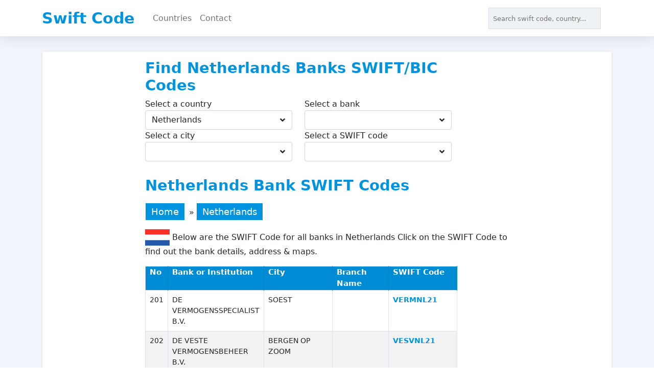

--- FILE ---
content_type: text/html; charset=utf-8
request_url: https://swift-code.com/netherlands/page/5
body_size: 6428
content:
<!DOCTYPE html>
<html lang="en">
<head>
    <meta charset="utf-8" />
    <meta name="viewport" content="width=device-width, initial-scale=1.0" />
    <title>SWIFT/BIC Codes for Banks in Netherlands - Page 5</title>
    <link rel="stylesheet" href="https://getbootstrap.com/docs/5.0/dist/css/bootstrap.min.css" />
    <link rel="stylesheet" href="/assets/jquery-ui-1.13.2.custom/jquery-ui.css">
    <link rel="stylesheet" href="/assets/css/custom.css?cache=76" />

    
    <script async src="https://pagead2.googlesyndication.com/pagead/js/adsbygoogle.js?client=ca-pub-7170638222365267"
            crossorigin="anonymous"></script>
</head>
<body>
    <header>
      
        <nav class="navbar navbar-expand-lg fixed-top navbar-light bg-white" aria-label="Main navigation">
            
            <div class="container">
                <a class="navbar-brand" href="/" title="Seçim Haritası">Swift Code</a>
                <div class="mobile-header-search-box-container display-none">
                    <input type="text" id="txt-tooltip-search-mobile" class="mobile-search" data-type="" placeholder="Search swift code, country..." />
                    <div class="mobile-header-searh-close-btn">
                        <a><i class="fa fa-times"></i></a>
                    </div>
                </div>
                
                
                <div class="mobile-header-searh-container">
                    <a><i class="fa fa-search"></i></a>
                    </div>
                    <div class="mobile-login-container"><a href="/giris"><i class="fa fa-user-o"></i></a></div>
                
                <div class="container-fluid d-sm-none d-lg-block">
                    <div class="collapse navbar-collapse" id="navbarSupportedContent">
                        <ul class="navbar-nav me-auto mb-2 mb-lg-0">
                            <li class="nav-item">
                                <a class="nav-link" href="/browse-by-countries" title="Swift Codes By Countires">Countries</a>
                            </li>
                            <li class="nav-item">
                                <a class="nav-link" href="/contact" title="Contact">Contact</a>
                            </li>
                        </ul>
                        <div class="d-flex">
                            <input type="text" id="txt-tooltip-search" class="desktop-search" data-type="" placeholder="Search swift code, country..." />
                             <div class="display-none">
                                <div id="autocomple-search-template">
                                 
                                    <div class="tippy-content">
                                        <i class="fa fa-times close-popup"></i>
                                        <div class="search-box-container">
                                            <i class="fa fa-search icon-search"></i>
                                            <input type="text" id="txt-tooltip-search" data-type="" placeholder="Search swift code, country..." />
                                        </div>
                                        <div class="autocomple-search-template-search-result display-none">
                                        </div>
                                        <div class="autocomple-search-template-empty">
                                            <a href="#" class="brands autocomplete-item-sub-title">
                                                Güncel Online Seçim Anketleri
                                            </a>
                                            <div>
                                                <a class="autocomplete-item" href="/2023-cumhurbaskanligi-secim-anketi" title="2023 Cumhurbaşkanlığı Seçim Anketi">2023 Cumhurbaşkanlığı Seçim Anketi</a>
                                                <a class="autocomplete-item" href="/genel-secim-anketi" title="2023 Genel Seçim Anketi">2023 Genel Seçim Anketi</a>
                                            </div>


                                        </div>
                                    </div>
                                </div>
                             </div>
                             
                        </div>
                        <div class="d-flex dropdown">
                                <div class="navbar navbar-user">
                                    <div class="nav-item">
                                    </div>
                                </div>


                        </div>
                    </div>
                </div>
            


                <div class="offcanvas offcanvas-start" tabindex="-1" id="offcanvasExample" aria-labelledby="offcanvasExampleLabel">
                    <div class="offcanvas-header">
                        <h5 class="offcanvas-title" id="offcanvasExampleLabel">Menü</h5>
                        <button type="button" class="btn-close text-reset" data-bs-dismiss="offcanvas" aria-label="Close"></button>
                    </div>
                    <div class="offcanvas-body">
                        <div class="navbar-collapse offcanvas-collapse1" id="navbarsExampleDefault">
                            <ul class="navbar-nav me-auto mb-2 mb-lg-0">
                                <li class="nav-item"><a class="nav-link" href="/2023-cumhurbaskanligi-secim-anketi" title="2023 Cumhurbaşkanlığı Seçim Anketi">2023 Cumhurbaşkanlığı Seçim Anketi</a></li>
                                <li class="nav-item"><a class="nav-link" href="/genel-secim-anketi" title="2023 Genel Seçim Anketi">2023 Genel Seçim Anketi</a></li>
                                <li class="nav-item">
                                    <a class="nav-link" href="/secim-haberleri" title="Seçim Haberleri">Seçim Haberleri</a>
                                </li>
                                <li class="nav-item">
                                    <a class="nav-link" href="/secim-simulasyonu" title="Seçim Simülasyonu">Seçim Simülasyonu</a>
                                </li>
                                <li class="nav-item">
                                    <a class="nav-link" href="/aday-tanitimi" title="Aday Tanıtımı">Aday Tanıtımı</a>
                                </li>
                                <li class="nav-item">
                                    <a class="nav-link" href="/iletisim" title="İletişim">İletişim</a>
                                </li>
                            </ul>
                        </div>
                    </div>
                </div>
                <a class="a-offcanvasExample" data-bs-toggle="offcanvas" href="#offcanvasExample" role="button" aria-controls="offcanvasExample">
                    <span class="navbar-toggler-icon"></span>
                </a>
              


            </div>
        </nav>
    </header>
    <section class="bg-light pt-1">
        <div class="container">
            <main role="main" class="pb-3 mt-5 pt-2">
                
<div class="row home-top-container">
    <div class="col-md-2">
        <div class="row">
            <div class="mt-1">
                <script async src="https://pagead2.googlesyndication.com/pagead/js/adsbygoogle.js?client=ca-pub-7170638222365267"
                        crossorigin="anonymous"></script>
                <!-- esnek-reklam-kare -->
                <ins class="adsbygoogle"
                     style="display:block"
                     data-ad-client="ca-pub-7170638222365267"
                     data-ad-slot="9077194805"
                     data-ad-format="auto"
                     data-full-width-responsive="true"></ins>
                <script>
                    (adsbygoogle = window.adsbygoogle || []).push({});
                </script>
            </div>
        </div>
    </div>
    <div class="col-md-8">
       
        <div class="swift-code-finder ml-0">
            <h2 class="text-left">Find Netherlands Banks SWIFT/BIC Codes</h2>
            <div class="row">
                <div class="col-md-6">
                    <label>Select a country</label>
                    <div class="div-search-select-container">
                        <input type="text" class="form-control" data-type="country" data-selected-value="swift_nls" placeholder="" value="Netherlands" />
                    </div>
                </div>
                <div class="col-md-6">
                    <label>Select a bank</label>
                    <div class="div-search-select-container">
                        <input type="text" class="form-control" data-type="bank" data-selected-value="" placeholder="" />
                    </div>
                </div>
            </div>
            <div class="row">
                <div class="col-md-6">
                    <label>Select a city</label>
                    <div class="div-search-select-container">
                        <input type="text" class="form-control" data-type="city" data-selected-value="" placeholder="" />
                    </div>
                </div>
                <div class="col-md-6">
                    <label>
                        Select a SWIFT code
                    </label>
                    <div class="div-search-select-container">
                        <input type="text" class="form-control" data-type="swift-code" data-selected-value="" placeholder="" />
                    </div>
                </div>
            </div>
        </div>

        <h2>Netherlands Bank SWIFT Codes</h2>
        <div class="navigation text-left"><span><a href="/">Home</a></span> » <span><a href="/netherlands/">Netherlands</a></span></div>
        
        <p><img src="/flags/nl.png" width="48" height="32" alt="China"> Below are the SWIFT Code for all banks in Netherlands Click on the SWIFT Code to find out the bank details, address &amp; maps.</p>
        <div class="row">
            <div class="col-md-9">
                    <table id="swift" class="table table-hover table-bordered table-striped">
                        <tbody>
                            <tr>
                                <th class="hidden-on-mobile">No</th>
                                <th>Bank or Institution</th>
                                <th>City</th>
                                <th class="hidden-on-mobile">Branch Name</th>
                                <th>SWIFT Code</th>
                            </tr>
                                <tr>
                                    <td class="hidden-on-mobile">201</td>
                                    <td>DE VERMOGENSSPECIALIST B.V.</td>
                                    <td>SOEST</td>
                                    <td class="hidden-on-mobile"></td>
                                    <td>
                                        <a href="/netherlands/vermnl21" title="VERMNL21">VERMNL21</a>
                                    </td>
                                </tr>
                                <tr>
                                    <td class="hidden-on-mobile">202</td>
                                    <td>DE VESTE VERMOGENSBEHEER B.V.</td>
                                    <td>BERGEN OP ZOOM</td>
                                    <td class="hidden-on-mobile"></td>
                                    <td>
                                        <a href="/netherlands/vesvnl21" title="VESVNL21">VESVNL21</a>
                                    </td>
                                </tr>
                                <tr>
                                    <td class="hidden-on-mobile">203</td>
                                    <td>DE VRIES EN CO B.V.</td>
                                    <td>BAARN</td>
                                    <td class="hidden-on-mobile"></td>
                                    <td>
                                        <a href="/netherlands/vrienl21" title="VRIENL21">VRIENL21</a>
                                    </td>
                                </tr>
                                <tr>
                                    <td class="hidden-on-mobile">204</td>
                                    <td>DE VRIES EN WESTERMANN B.V.</td>
                                    <td>HOOFDDORP</td>
                                    <td class="hidden-on-mobile"></td>
                                    <td>
                                        <a href="/netherlands/vrwenl21" title="VRWENL21">VRWENL21</a>
                                    </td>
                                </tr>
                                <tr>
                                    <td class="hidden-on-mobile">205</td>
                                    <td>DE WAERDT VERMOGENSBEHEER B.V.</td>
                                    <td>HAARLEM</td>
                                    <td class="hidden-on-mobile"></td>
                                    <td>
                                        <a href="/netherlands/wavenl21" title="WAVENL21">WAVENL21</a>
                                    </td>
                                </tr>
                                <tr>
                                    <td class="hidden-on-mobile">206</td>
                                    <td>DEEP BLUE CAPITAL B.V.</td>
                                    <td>AMSTERDAM</td>
                                    <td class="hidden-on-mobile"></td>
                                    <td>
                                        <a href="/netherlands/debcnl21" title="DEBCNL21">DEBCNL21</a>
                                    </td>
                                </tr>
                                <tr>
                                    <td class="hidden-on-mobile">207</td>
                                    <td>DEGROOF VERMOGENSBEHEER N.V.</td>
                                    <td>WEESP</td>
                                    <td class="hidden-on-mobile"></td>
                                    <td>
                                        <a href="/netherlands/dvernl21" title="DVERNL21">DVERNL21</a>
                                    </td>
                                </tr>
                                <tr>
                                    <td class="hidden-on-mobile">208</td>
                                    <td>DELTA LLOYD ASSET MANAGEMENT</td>
                                    <td>AMSTERDAM</td>
                                    <td class="hidden-on-mobile"></td>
                                    <td>
                                        <a href="/netherlands/dlimnl2a" title="DLIMNL2A">DLIMNL2A</a>
                                    </td>
                                </tr>
                                <tr>
                                    <td class="hidden-on-mobile">209</td>
                                    <td>DELTA LLOYD ASSET MANAGEMENT N.V.</td>
                                    <td>AMSTERDAM</td>
                                    <td class="hidden-on-mobile"></td>
                                    <td>
                                        <a href="/netherlands/dlannl21" title="DLANNL21">DLANNL21</a>
                                    </td>
                                </tr>
                                <tr>
                                    <td class="hidden-on-mobile">210</td>
                                    <td>DELTA LLOYD BANK N.V.</td>
                                    <td>AMSTERDAM</td>
                                    <td class="hidden-on-mobile"></td>
                                    <td>
                                        <a href="/netherlands/dlbknl2a" title="DLBKNL2A">DLBKNL2A</a>
                                    </td>
                                </tr>
                                <tr>
                                    <td class="hidden-on-mobile">211</td>
                                    <td>DELTA LLOYD RENTEFONDS</td>
                                    <td>AMSTERDAM</td>
                                    <td class="hidden-on-mobile"></td>
                                    <td>
                                        <a href="/netherlands/dlrtnl21" title="DLRTNL21">DLRTNL21</a>
                                    </td>
                                </tr>
                                <tr>
                                    <td class="hidden-on-mobile">212</td>
                                    <td>DEMIR HALK BANK (NEDERLAND) N.V.</td>
                                    <td>ROTTERDAM</td>
                                    <td class="hidden-on-mobile"></td>
                                    <td>
                                        <a href="/netherlands/dhbnnl2r" title="DHBNNL2R">DHBNNL2R</a>
                                    </td>
                                </tr>
                                <tr>
                                    <td class="hidden-on-mobile">213</td>
                                    <td>DENO VERMOGENSBEHEER B.V.</td>
                                    <td>MAASTRICHT</td>
                                    <td class="hidden-on-mobile"></td>
                                    <td>
                                        <a href="/netherlands/devrnl21" title="DEVRNL21">DEVRNL21</a>
                                    </td>
                                </tr>
                                <tr>
                                    <td class="hidden-on-mobile">214</td>
                                    <td>DEUTSCHE BANK A.G. AMSTERDAM</td>
                                    <td>AMSTERDAM</td>
                                    <td class="hidden-on-mobile">(ESESCODE)</td>
                                    <td>
                                        <a href="/netherlands/deutnl2asss" title="DEUTNL2ASSS">DEUTNL2ASSS</a>
                                    </td>
                                </tr>
                                <tr>
                                    <td class="hidden-on-mobile">215</td>
                                    <td>DEUTSCHE BANK A.G. AMSTERDAM</td>
                                    <td>AMSTERDAM</td>
                                    <td class="hidden-on-mobile">(SECURITIES)</td>
                                    <td>
                                        <a href="/netherlands/deutnl2asec" title="DEUTNL2ASEC">DEUTNL2ASEC</a>
                                    </td>
                                </tr>
                                <tr>
                                    <td class="hidden-on-mobile">216</td>
                                    <td>DEUTSCHE BANK A.G. AMSTERDAM</td>
                                    <td>AMSTERDAM</td>
                                    <td class="hidden-on-mobile"></td>
                                    <td>
                                        <a href="/netherlands/deutnl2a" title="DEUTNL2A">DEUTNL2A</a>
                                    </td>
                                </tr>
                                <tr>
                                    <td class="hidden-on-mobile">217</td>
                                    <td>DEUTSCHE BANK NEDERLAND N.V.</td>
                                    <td>AMSTERDAM</td>
                                    <td class="hidden-on-mobile"></td>
                                    <td>
                                        <a href="/netherlands/deutnl2n" title="DEUTNL2N">DEUTNL2N</a>
                                    </td>
                                </tr>
                                <tr>
                                    <td class="hidden-on-mobile">218</td>
                                    <td>DEXIA BANK NEDERLAND NV</td>
                                    <td>AMSTERDAM</td>
                                    <td class="hidden-on-mobile"></td>
                                    <td>
                                        <a href="/netherlands/dexnnl21" title="DEXNNL21">DEXNNL21</a>
                                    </td>
                                </tr>
                                <tr>
                                    <td class="hidden-on-mobile">219</td>
                                    <td>DIJKSTRA BEAUMONT WEALTH MANAGEMENT B.V.</td>
                                    <td>UTRECHT</td>
                                    <td class="hidden-on-mobile"></td>
                                    <td>
                                        <a href="/netherlands/dbwmnl21" title="DBWMNL21">DBWMNL21</a>
                                    </td>
                                </tr>
                                <tr>
                                    <td class="hidden-on-mobile">220</td>
                                    <td>DIMA VERMOGENSBEHEER B.V.</td>
                                    <td>BERKEL-ENSCHOT</td>
                                    <td class="hidden-on-mobile"></td>
                                    <td>
                                        <a href="/netherlands/dimvnl21" title="DIMVNL21">DIMVNL21</a>
                                    </td>
                                </tr>
                                <tr>
                                    <td class="hidden-on-mobile">221</td>
                                    <td>DIREKTBANK N.V.</td>
                                    <td>AMSTELVEEN</td>
                                    <td class="hidden-on-mobile"></td>
                                    <td>
                                        <a href="/netherlands/dirknl21" title="DIRKNL21">DIRKNL21</a>
                                    </td>
                                </tr>
                                <tr>
                                    <td class="hidden-on-mobile">222</td>
                                    <td>DOCTORS PENSION FUNDS SERVICES BV</td>
                                    <td>UTRECHT</td>
                                    <td class="hidden-on-mobile"></td>
                                    <td>
                                        <a href="/netherlands/dpfsnl2u" title="DPFSNL2U">DPFSNL2U</a>
                                    </td>
                                </tr>
                                <tr>
                                    <td class="hidden-on-mobile">223</td>
                                    <td>DOMIX OPTIES B.V.</td>
                                    <td>NIEUWESCHOOT</td>
                                    <td class="hidden-on-mobile"></td>
                                    <td>
                                        <a href="/netherlands/domenl21" title="DOMENL21">DOMENL21</a>
                                    </td>
                                </tr>
                                <tr>
                                    <td class="hidden-on-mobile">224</td>
                                    <td>DOUCHKA B.V.</td>
                                    <td>ALMERE</td>
                                    <td class="hidden-on-mobile"></td>
                                    <td>
                                        <a href="/netherlands/douknl21" title="DOUKNL21">DOUKNL21</a>
                                    </td>
                                </tr>
                                <tr>
                                    <td class="hidden-on-mobile">225</td>
                                    <td>DSB BANK (ZAANDAM) NV</td>
                                    <td>ZAANDAM</td>
                                    <td class="hidden-on-mobile"></td>
                                    <td>
                                        <a href="/netherlands/sbhonl21" title="SBHONL21">SBHONL21</a>
                                    </td>
                                </tr>
                                <tr>
                                    <td class="hidden-on-mobile">226</td>
                                    <td>DSM PENSIONS SERVICES</td>
                                    <td>HEERLEN</td>
                                    <td class="hidden-on-mobile"></td>
                                    <td>
                                        <a href="/netherlands/dsmhnl21" title="DSMHNL21">DSMHNL21</a>
                                    </td>
                                </tr>
                                <tr>
                                    <td class="hidden-on-mobile">227</td>
                                    <td>DUTCH EMISSIONS AUTHORITY</td>
                                    <td>DEN HAAG</td>
                                    <td class="hidden-on-mobile"></td>
                                    <td>
                                        <a href="/netherlands/dueanl21" title="DUEANL21">DUEANL21</a>
                                    </td>
                                </tr>
                                <tr>
                                    <td class="hidden-on-mobile">228</td>
                                    <td>DUTCH MINISTRY OF FINANCE</td>
                                    <td>DEN HAAG</td>
                                    <td class="hidden-on-mobile"></td>
                                    <td>
                                        <a href="/netherlands/mifinl2g" title="MIFINL2G">MIFINL2G</a>
                                    </td>
                                </tr>
                                <tr>
                                    <td class="hidden-on-mobile">229</td>
                                    <td>DUTCH OPTIONS AND FUTURES INSTITUTE B.V.</td>
                                    <td>DRUTEN</td>
                                    <td class="hidden-on-mobile"></td>
                                    <td>
                                        <a href="/netherlands/dofnnl21" title="DOFNNL21">DOFNNL21</a>
                                    </td>
                                </tr>
                                <tr>
                                    <td class="hidden-on-mobile">230</td>
                                    <td>DUTCH STATE TREASURY AGENCY</td>
                                    <td>DEN HAAG</td>
                                    <td class="hidden-on-mobile"></td>
                                    <td>
                                        <a href="/netherlands/dstanl2a" title="DSTANL2A">DSTANL2A</a>
                                    </td>
                                </tr>
                                <tr>
                                    <td class="hidden-on-mobile">231</td>
                                    <td>DVB BANK NV</td>
                                    <td>ROTTERDAM</td>
                                    <td class="hidden-on-mobile"></td>
                                    <td>
                                        <a href="/netherlands/dvbvnl21" title="DVBVNL21">DVBVNL21</a>
                                    </td>
                                </tr>
                                <tr>
                                    <td class="hidden-on-mobile">232</td>
                                    <td>E.D.I. EQUITY DERIVATIVES INVESTMENTS B.V.</td>
                                    <td>AMSTERDAM</td>
                                    <td class="hidden-on-mobile"></td>
                                    <td>
                                        <a href="/netherlands/eedinl21" title="EEDINL21">EEDINL21</a>
                                    </td>
                                </tr>
                                <tr>
                                    <td class="hidden-on-mobile">233</td>
                                    <td>ECLIPSE OPTIONS (NL) B.V.</td>
                                    <td>SCHIPHOL</td>
                                    <td class="hidden-on-mobile"></td>
                                    <td>
                                        <a href="/netherlands/ecotnl21" title="ECOTNL21">ECOTNL21</a>
                                    </td>
                                </tr>
                                <tr>
                                    <td class="hidden-on-mobile">234</td>
                                    <td>ECONOMY BANK N.V. THE</td>
                                    <td>AMSTELVEEN</td>
                                    <td class="hidden-on-mobile"></td>
                                    <td>
                                        <a href="/netherlands/tebunl2a" title="TEBUNL2A">TEBUNL2A</a>
                                    </td>
                                </tr>
                                <tr>
                                    <td class="hidden-on-mobile">235</td>
                                    <td>EDUTRADERS III B.V.</td>
                                    <td>LUNTEREN</td>
                                    <td class="hidden-on-mobile"></td>
                                    <td>
                                        <a href="/netherlands/eduinl21" title="EDUINL21">EDUINL21</a>
                                    </td>
                                </tr>
                                <tr>
                                    <td class="hidden-on-mobile">236</td>
                                    <td>EFFECTENKANTOOR NIEUWE UITLEG B.V.</td>
                                    <td>S-GRAVENHAGE</td>
                                    <td class="hidden-on-mobile"></td>
                                    <td>
                                        <a href="/netherlands/efnunl21" title="EFNUNL21">EFNUNL21</a>
                                    </td>
                                </tr>
                                <tr>
                                    <td class="hidden-on-mobile">237</td>
                                    <td>EFFECTIVE TRADERS AMSTERDAM B.V.</td>
                                    <td>AMSTERDAM</td>
                                    <td class="hidden-on-mobile"></td>
                                    <td>
                                        <a href="/netherlands/eftanl21" title="EFTANL21">EFTANL21</a>
                                    </td>
                                </tr>
                                <tr>
                                    <td class="hidden-on-mobile">238</td>
                                    <td>ENDEX EUROPEAN ENERGY DERIVATIVES EXCHANGE N.V.</td>
                                    <td>AMSTERDAM</td>
                                    <td class="hidden-on-mobile"></td>
                                    <td>
                                        <a href="/netherlands/eeednl21" title="EEEDNL21">EEEDNL21</a>
                                    </td>
                                </tr>
                                <tr>
                                    <td class="hidden-on-mobile">239</td>
                                    <td>ENECO ENERGY TRADE B.V.</td>
                                    <td>CAPELLE AAN DEN IJSSEL</td>
                                    <td class="hidden-on-mobile"></td>
                                    <td>
                                        <a href="/netherlands/enecnl21" title="ENECNL21">ENECNL21</a>
                                    </td>
                                </tr>
                                <tr>
                                    <td class="hidden-on-mobile">240</td>
                                    <td>EQUENS NEDERLAND B.V.</td>
                                    <td>UTRECHT</td>
                                    <td class="hidden-on-mobile"></td>
                                    <td>
                                        <a href="/netherlands/inndnl2u" title="INNDNL2U">INNDNL2U</a>
                                    </td>
                                </tr>
                                <tr>
                                    <td class="hidden-on-mobile">241</td>
                                    <td>EQUENS NEDERLAND B.V.</td>
                                    <td>UTRECHT</td>
                                    <td class="hidden-on-mobile"></td>
                                    <td>
                                        <a href="/netherlands/inndnl2urab" title="INNDNL2URAB">INNDNL2URAB</a>
                                    </td>
                                </tr>
                                <tr>
                                    <td class="hidden-on-mobile">242</td>
                                    <td>EQUENS NEDERLAND B.V.</td>
                                    <td>UTRECHT</td>
                                    <td class="hidden-on-mobile"></td>
                                    <td>
                                        <a href="/netherlands/inndnl2uequ" title="INNDNL2UEQU">INNDNL2UEQU</a>
                                    </td>
                                </tr>
                                <tr>
                                    <td class="hidden-on-mobile">243</td>
                                    <td>EQUENS NEDERLAND B.V.</td>
                                    <td>UTRECHT</td>
                                    <td class="hidden-on-mobile"></td>
                                    <td>
                                        <a href="/netherlands/inndnl2ueba" title="INNDNL2UEBA">INNDNL2UEBA</a>
                                    </td>
                                </tr>
                                <tr>
                                    <td class="hidden-on-mobile">244</td>
                                    <td>EQUENS NEDERLAND B.V.</td>
                                    <td>UTRECHT</td>
                                    <td class="hidden-on-mobile"></td>
                                    <td>
                                        <a href="/netherlands/inndnl2udde" title="INNDNL2UDDE">INNDNL2UDDE</a>
                                    </td>
                                </tr>
                                <tr>
                                    <td class="hidden-on-mobile">245</td>
                                    <td>ERNST EN VAN DEN BROEK VERMOGENSBEHEER B.V.</td>
                                    <td>UDENHOUT</td>
                                    <td class="hidden-on-mobile"></td>
                                    <td>
                                        <a href="/netherlands/edbvnl21" title="EDBVNL21">EDBVNL21</a>
                                    </td>
                                </tr>
                                <tr>
                                    <td class="hidden-on-mobile">246</td>
                                    <td>EUREFFECT ASSET MANAGEMENT B.V.</td>
                                    <td>AMSTERDAM</td>
                                    <td class="hidden-on-mobile"></td>
                                    <td>
                                        <a href="/netherlands/eamnnl21" title="EAMNNL21">EAMNNL21</a>
                                    </td>
                                </tr>
                                <tr>
                                    <td class="hidden-on-mobile">247</td>
                                    <td>EURO AMERICAN PARTICIPATIONS B.V.</td>
                                    <td>S-GRAVENHAGE</td>
                                    <td class="hidden-on-mobile"></td>
                                    <td>
                                        <a href="/netherlands/euapnl21" title="EUAPNL21">EUAPNL21</a>
                                    </td>
                                </tr>
                                <tr>
                                    <td class="hidden-on-mobile">248</td>
                                    <td>EUROCLEAR NEDERLAND (PREVIOUSLY KNOWN AS NECIGEF)</td>
                                    <td>AMSTERDAM</td>
                                    <td class="hidden-on-mobile">(FIT ENL)</td>
                                    <td>
                                        <a href="/netherlands/necinl2afen" title="NECINL2AFEN">NECINL2AFEN</a>
                                    </td>
                                </tr>
                                <tr>
                                    <td class="hidden-on-mobile">249</td>
                                    <td>EUROCLEAR NEDERLAND (PREVIOUSLY KNOWN AS NECIGEF)</td>
                                    <td>AMSTERDAM</td>
                                    <td class="hidden-on-mobile">(TARGET 2)</td>
                                    <td>
                                        <a href="/netherlands/necinl2a777" title="NECINL2A777">NECINL2A777</a>
                                    </td>
                                </tr>
                                <tr>
                                    <td class="hidden-on-mobile">250</td>
                                    <td>EUROCLEAR NEDERLAND (PREVIOUSLY KNOWN AS NECIGEF)</td>
                                    <td>AMSTERDAM</td>
                                    <td class="hidden-on-mobile">(TARGET 2)</td>
                                    <td>
                                        <a href="/netherlands/necinl2a775" title="NECINL2A775">NECINL2A775</a>
                                    </td>
                                </tr>
                        </tbody>
                    </table>
                            <p>1.054 SWIFT Codes found</p>
                        <ul class="pagination pagination-sm m-0 float-right">
                            <li class="page-item "><a class="page-link" href="/netherlands/page/4/">«</a></li>
                                            <li class="page-item"><a class="page-link" title="1" href="/netherlands">1</a></li>
                                            <li class="page-item"><a class="page-link" title="2" href="/netherlands/page/2/">2</a></li>
                                            <li class="page-item"><a class="page-link" title="3" href="/netherlands/page/3/">3</a></li>
                                            <li class="page-item"><a class="page-link" title="4" href="/netherlands/page/4/">4</a></li>
                                            <li class="page-item active"><a class="page-link">5</a></li>
                                            <li class="page-item"><a class="page-link" title="6" href="/netherlands/page/6/">6</a></li>
                                            <li class="page-item"><a class="page-link" title="7" href="/netherlands/page/7/">7</a></li>
                                            <li class="page-item"><span>...</span></li>
                                            <li class="page-item"><a class="page-link" title="22" href="/netherlands/page/22/">22</a></li>

                            <li class="page-item"><a class="page-link " href="/netherlands/page/6/">»</a></li>
                        </ul>
            </div>
            <div class="col-md-3">

            </div>
        </div>
      
    </div>
    <div class="col-md-2">
        <div class="row">
            <div class="mt-1">
                <script async src="https://pagead2.googlesyndication.com/pagead/js/adsbygoogle.js?client=ca-pub-7170638222365267"
                        crossorigin="anonymous"></script>
                <!-- esnek-reklam-kare -->
                <ins class="adsbygoogle"
                     style="display:block"
                     data-ad-client="ca-pub-7170638222365267"
                     data-ad-slot="9077194805"
                     data-ad-format="auto"
                     data-full-width-responsive="true"></ins>
                <script>
                    (adsbygoogle = window.adsbygoogle || []).push({});
                </script>
            </div>
        </div>
    </div>

    <div class="container1">
        <div class="row">
            <div class="mt-1">
                <script async src="https://pagead2.googlesyndication.com/pagead/js/adsbygoogle.js?client=ca-pub-7170638222365267"
                        crossorigin="anonymous"></script>
                <!-- esnek-reklam-kare -->
                <ins class="adsbygoogle"
                     style="display:block"
                     data-ad-client="ca-pub-7170638222365267"
                     data-ad-slot="9077194805"
                     data-ad-format="auto"
                     data-full-width-responsive="true"></ins>
                <script>
                    (adsbygoogle = window.adsbygoogle || []).push({});
                </script>
            </div>
        </div>
    </div>
</div>


            </main>
        </div>
    </section>



    <div class="footer-custom-text">
        <div class="container">
            <div class="row">
                <div id="footer-menu">
                    <ul>
                        <li><a href="/contact/">Contact</a></li>
                        <li><a href="/privacy-policy/">Privacy Policy</a></li>
                    </ul>
                </div>


            </div>

        </div>
        &copy;2013 - 2026 - swift-code.com. Developed by <a href="https://hellocode.com.tr/en" target="_blank">hello code</a>.
    </div>
    <!-- The Modal -->
    <!-- Modal -->

</div>

    <script src="/assets/jquery-ui-1.13.2.custom/external/jquery/jquery.js"></script>
  <script src="/assets/jquery-ui-1.13.2.custom/jquery-ui.js"></script>
    <script src="https://getbootstrap.com/docs/5.0/dist/js/bootstrap.bundle.min.js" crossorigin="anonymous"></script>


    <script src="https://kit.fontawesome.com/f261318df5.js" crossorigin="anonymous"></script>
    <script src="/assets/js/custom.js?cache=86&amp;v=hnk9_jVgiMwKjT-vySLGFRYjRdJOxlTNa6WHgVQ75SU"></script>
    <script>


        $(function () {


            $("#txt-tooltip-search").autocomplete({
                source: function (request, response) {
                    $.getJSON(url + "Process/getAutocompleteList", {
                        term: (request.term)
                    }, response);
                },
                minLength: 0,
                //source: projects,
                focus: function (event, ui) {
                    $("#project").val(ui.item.label);
                    return false;
                },
                select: function (event, ui) {
                    window.location.replace(url + ui.item.url );
                    $("#txt-tooltip-search").val(ui.item.title);
                    //$("#project").val(ui.item.label);
                    //$("#project-id").val(ui.item.value);
                    //$("#project-description").html(ui.item.desc);
                    //$("#project-icon").attr("src", "images/" + ui.item.icon);

                    return false;
                }
            })
                .autocomplete("instance")._renderItem = function (ul, item) {
                    var $div= $('');
                    switch(item.typeCode){
                        case "country": {
                            if (item.guid == null
                                || item.guid == "") {
                                $div = $("<div class='autocomplete-item'><span><img src='" + url + "/images/icons/profile-icon.png'></span>" + item.title + "</div>");
                            } else {
                                $div = $("<div class='autocomplete-item'><span><img src='" + url + "/" + item.guid + "'></span>" + item.title + "</div>");
                            }

                            break;
                        }
                        case "swift-code": {
                            $div = $("<div class='autocomplete-item'><span><img src='" + url + "/images/icons/swift-code-icon.png'></span><strong>" + item.title + "</strong> - " + item.guid + " </div>");
                            //$div = $("<div><strong>" + item.title + "</strong> - "+item.guid+"</div>");
                            break;
                        }
                        case "candidate":{
                            if(item.guid==null
                            ||item.guid==""){
                                $div = $("<div class='autocomplete-item'><span><img src='" + url + "/images/icons/profile-icon.png'></span>" + item.title + "</div>");
                            }else{
                                $div = $("<div class='autocomplete-item'><span><img src='" + url + "/"+item.guid+"'></span>" + item.title + "</div>");
                            }
                            
                            break;
                        }case "party": {
                            if (item.guid == null
                                || item.guid == "") {
                                $div = $("<div class='autocomplete-item'><span><img src='" + url + "/images/icons/parties/secimharitasi-150-150.png'></span>" + item.title + "</div>");
                            } else {
                                $div = $("<div class='autocomplete-item'><span><img src='" + url + "/" + item.guid + "'></span>" + item.title + "</div>");
                            }

                            break;
                        }
                        default:{
                            $div=$("<div>" + item.title + "</div>");
                            break;
                        }
                    }
                    return $("<li>")
                        //.append("<div>" + item.title + "</div>")
                        .append($div)
                        .appendTo(ul);
                };


            $("#txt-tooltip-search-mobile").autocomplete({
                source: function (request, response) {
                    $.getJSON(url + "Process/getAutocompleteList", {
                        term: (request.term)
                    }, response);
                },
                minLength: 0,
                //source: projects,
                focus: function (event, ui) {
                    $("#project").val(ui.item.label);
                    return false;
                },
                select: function (event, ui) {
                    window.location.replace(url + ui.item.url);
                    $("#txt-tooltip-search-mobile").val(ui.item.title);
                    //$("#project").val(ui.item.label);
                    //$("#project-id").val(ui.item.value);
                    //$("#project-description").html(ui.item.desc);
                    //$("#project-icon").attr("src", "images/" + ui.item.icon);

                    return false;
                }
            })
                .autocomplete("instance")._renderItem = function (ul, item) {
                    var $div = $('');
                    switch (item.typeCode) {
                        case "country": {
                            if (item.guid == null
                                || item.guid == "") {
                                $div = $("<div class='autocomplete-item'><span><img src='" + url + "/images/icons/profile-icon.png'></span>" + item.title + "</div>");
                            } else {
                                $div = $("<div class='autocomplete-item'><span><img src='" + url + "/" + item.guid + "'></span>" + item.title + "</div>");
                            }
                            break;
                        }
                        case "candidate": {
                            if (item.guid == null
                                || item.guid == "") {
                                $div = $("<div class='autocomplete-item'><span><img src='" + url + "/images/icons/profile-icon.png'></span>" + item.title + "</div>");
                            } else {
                                $div = $("<div class='autocomplete-item'><span><img src='" + url + "/" + item.guid + "'></span>" + item.title + "</div>");
                            }

                            break;
                        }case "party": {
                            if (item.guid == null
                                || item.guid == "") {
                                $div = $("<div class='autocomplete-item'><span><img src='" + url + "/images/icons/parties/secimharitasi-150-150.png'></span>" + item.title + "</div>");
                            } else {
                                $div = $("<div class='autocomplete-item'><span><img src='" + url + "/" + item.guid + "'></span>" + item.title + "</div>");
                            }

                            break;
                        }
                        default: {
                            $div = $("<div>" + item.title + "</div>");
                            break;
                        }
                    }
                    return $("<li>")
                        //.append("<div>" + item.title + "</div>")
                        .append($div)
                        .appendTo(ul);
                };
        });



    //    $(document).ready(function () {ready
    //        const template = document.getElementById('autocomple-search-template');
    //        var popover = $(".desktop-search,.mobile-header-searh-container").popover({
    //            trigger: 'click',//click,hover
    //placement: 'bottom',
    //html: true,
    //content:$("#autocomple-search-template")
//});
//});
var ispopoverOpen=false;
    //$(document).on('click', '.desktop-search', function () {
    //    $("#txt-tooltip-search").focus();
    //    ispopoverOpen=true;




    //});
    //        $(document).on('click', '.close-popup', function () {
    //                           $('.desktop-search').popover('hide');
    //                           ispopoverOpen=false;
    //});

          //var input = new ProductAutocompleteListInputModel(
          //          convertCharactersForPost(access_token),
          //          convertCharactersForPost(""),
          //          convertCharactersForPost("5")
          //      );
      //      var activeAutoCompleteIndex=-1;
      //      var $autocompleSearchTemplateEmpty = $(".autocomple-search-template-empty");
      //      var $autocompleSearchTemplateSearchResult = $(".autocomple-search-template-search-result");
      //      var searchResultItems;

      //      var autoCompleteDataList ;
      //      $("#txt-tooltip-search").autocomplete({
      //          source: function (request, response) {
      //              $.ajax({
      //                  url: url + "Process/getAutocompleteList?term=" + request.term,
      //                  select: function (event, ui) {
      //                      alert("Selected ");
      //                  },
      //                  data: JSON.stringify({ term: request.term, type: $(this).attr('data-type') }),// '{ "term": "' + request.term + '","type": "' + $thisElement.attr('data-type') + '"}',
      //                  dataType: "json",
      //                  type: "POST",
      //                  contentType: "application/json; charset=utf-8",
      //                  dataFilter: function (data) {
      //                      return data;
      //                  },
      //                  success: function (data) {
      //                      autoCompleteDataList=data;

                            
      //                  }, error: function (jqXHR, textStatus, errorThrown) {
      //                      //alert("error handler!" + errorThrown + " " + textStatus);
      //                  }
      //              });
      //          },
      //          minLength: 0,
      //          select: function (event, ui) {
                    
      //          }
      //      }).focus(function () {
      //          $(this).autocomplete("search");
      //      }).autocomplete( "instance" )._renderItem = function( ul, item ) {
      //return $( "<li>" )
      //  .append( "<div>" + item.url + "<br>" + item.title + "</div>" )
      //  .appendTo( ul );
      //  //};
      // });
            
            //$("#txt-tooltip-search").keydown(function(e) {
                
            //    console.log(e.keyCode);
            //    switch(e.keyCode){
            //        case "40":
            //        case 40:{
            //            //down
            //            //activeAutoCompleteIndex++;
            //            activeAutoCompleteIndex=activeAutoCompleteIndex+1;
            //            console.log("activeAutoCompleteIndex: "+activeAutoCompleteIndex);
            //            ////console.log($autocompleSearchTemplateSearchResult.html());
            //            $(".autocomple-search-template-search-result a:nth-child("+activeAutoCompleteIndex+")").addClass("autocomplete-item-active");
                        
            //            break;
            //        }
            //        case "38":
            //        case 38:
            //        {
            //            //up
            //            break;
            //        }
            //    }
            //});


//.on('show.bs.popover', function () {
//    //I saw an answer here  with 'show.bs.modal' it is wrong, this is the correct, 
//    //also you can use   'shown.bs.popover to take actions AFTER the popover shown in screen.
//                popover.attr('data-bs-content', $("#autocomple-search-template").html());
//    //$.ajax({
//    //    url: 'data.php',
//    //    success: function (html) {
//    //        popover.attr('data-content', html);
//    //    }
//    //});
//});

//var popover = new bootstrap.Popover(document.querySelector('.popover-dismiss'), {
//  trigger: 'focus'
//})
//});
        
    </script>
    
    
    <script src="/assets/js/swift-code.js?cache=3"></script>



    <!-- Google tag (gtag.js) -->
<script async src="https://www.googletagmanager.com/gtag/js?id=G-JB1H66B05M"></script>
<script>
  window.dataLayer = window.dataLayer || [];
  function gtag(){dataLayer.push(arguments);}
  gtag('js', new Date());

  gtag('config', 'G-JB1H66B05M');
</script>
</body>
</html>


--- FILE ---
content_type: text/html; charset=utf-8
request_url: https://www.google.com/recaptcha/api2/aframe
body_size: 266
content:
<!DOCTYPE HTML><html><head><meta http-equiv="content-type" content="text/html; charset=UTF-8"></head><body><script nonce="5mv_-Ji6UZnsGEWy3v3X7A">/** Anti-fraud and anti-abuse applications only. See google.com/recaptcha */ try{var clients={'sodar':'https://pagead2.googlesyndication.com/pagead/sodar?'};window.addEventListener("message",function(a){try{if(a.source===window.parent){var b=JSON.parse(a.data);var c=clients[b['id']];if(c){var d=document.createElement('img');d.src=c+b['params']+'&rc='+(localStorage.getItem("rc::a")?sessionStorage.getItem("rc::b"):"");window.document.body.appendChild(d);sessionStorage.setItem("rc::e",parseInt(sessionStorage.getItem("rc::e")||0)+1);localStorage.setItem("rc::h",'1768912277891');}}}catch(b){}});window.parent.postMessage("_grecaptcha_ready", "*");}catch(b){}</script></body></html>

--- FILE ---
content_type: application/javascript
request_url: https://swift-code.com/assets/js/swift-code.js?cache=3
body_size: 874
content:
$(function () {

    if ($(".div-search-select-container input").length > 0) {
        $(".div-search-select-container input").parent().append("<span><i class='fa fa-angle-down'></i></span>");

        //$(".div-search-select-container input").on("focus", function () {
        //    var $this = $(this);
        //    $this.parent().find("span").remove();
        //    $(".div-search-select-container input").parent().append("<span><i class='fa fa-angle-up'></i></span>");
            
        //}).on("focusout", function () {
        //    var $this = $(this);
        //    $this.parent().find("span").remove();
        //    $(".div-search-select-container input").parent().append("<span><i class='fa fa-angle-down'></i></span>");

        //});
    }
    var country = "", city = "", bank = "",swiftCode="";
    var swiftCodeFinderType = "country";
    $(".div-search-select-container input").click(function () {
        var $this = $(this);
        //$this.val("");
    });
    $(".div-search-select-container input").each(function () {

        $(this).on("focus", function () {
            var $this = $(this);
            $this.parent().find("span").remove();
            $(this).parent().append("<span><i class='fa fa-angle-up'></i></span>");

        }).on("focusout", function () {
            var $this = $(this);
            $this.parent().find("span").remove();
            $(this).parent().append("<span><i class='fa fa-angle-down'></i></span>");

        });

        $(this).autocomplete({

            source: function (request, response) {

                var $thisElement = this.element;
                swiftCodeFinderType = $thisElement.attr("data-type");
                switch (swiftCodeFinderType) {
                    case "country": {
                        country = $("input[data-type='country']").val();
                        break;
                    }
                    case "country-link": {
                        country = $("input[data-type='country-link']").val();
                        break;
                    }
                    case "bank": {
                        country = $("input[data-type='country']").attr("data-selected-value");
                        city = "";
                        bank = $("input[data-type='bank']").val();
                        break;
                    }
                    case "city": {
                        country = $("input[data-type='country']").attr("data-selected-value");
                        bank = $("input[data-type='bank']").attr("data-selected-value");
                        city = $("input[data-type='city']").val();
                        break;
                    }
                    case "swift-code": {
                        country = $("input[data-type='country']").attr("data-selected-value");
                        bank = $("input[data-type='bank']").attr("data-selected-value");
                        city = $("input[data-type='city']").attr("data-selected-value");
                        swiftCode = $("input[data-type='swift-code']").val();
                        break;
                    }
                }

                $.getJSON(url + "Process/getAutocompleteListSwiftFinder", {
                    country: (country),
                    city: (city),
                    bank: (bank),
                    swiftCode: (swiftCode),
                    type: swiftCodeFinderType,
                }, response);
            },
            minLength: 0,
            //selectFirst: true,
            //source: projects,
            focus: function () {
                //$(this).autocomplete("search");
                //$("#project").val(ui.item.label);
                return false;
            },
            select: function (event, ui) {
                //alert(ui.item.title)
                switch (swiftCodeFinderType) {
                    case "country": {
                        $("input[data-type='country']").val(ui.item.title);
                        $("input[data-type='country']").attr("data-selected-value", ui.item.id);
                        break;
                    }
                    case "country-link": {
                        $("input[data-type='country']").val(ui.item.title);
                        document.location.href = url + ui.item.url;
                    }
                    case "city": {
                        $("input[data-type='city']").val(ui.item.title);
                        $("input[data-type='city']").attr("data-selected-value", ui.item.id);
                        break;
                    }
                    case "bank": {
                        $("input[data-type='bank']").val(ui.item.title);
                        $("input[data-type='bank']").attr("data-selected-value", ui.item.id);
                        break;
                    } case "swift-code": {
                        window.location.replace(url + ui.item.url);
                        $("input[data-type='swift-code']").val(ui.item.title);
                        $("input[data-type='swift-code']").attr("data-selected-value", ui.item.id);
                        break;
                    }
                }
                return false;
                //var $thisElement = this.element;
                //alert($thisElement.attr("data-type"))
                //$thisElement.val(ui.item.label);
                //$("#project").val(ui.item.label);
                //$("#project-id").val(ui.item.value);
                //$("#project-description").html(ui.item.desc);
                //$("#project-icon").attr("src", "images/" + ui.item.icon);

                //return false;
            }
        }).bind('focus', function () {
            $(this).autocomplete("search");
        })
            .autocomplete("instance")._renderItem = function (ul, item) {
                var $div = $('');
                //console.log(item.typeCode)
                switch (item.typeCode) {
                    case "country": {
                        if (item.guid == null
                            || item.guid == "") {
                            $div = $("<div class='autocomplete-item'><span><img src='" + url + "/images/icons/profile-icon.png'></span>" + item.title + "</div>");
                        } else {
                            $div = $("<div class='autocomplete-item'><span><img src='" + url + "/" + item.guid + "'></span>" + item.title + "</div>");
                        }

                        break;
                    }

                    default: {
                        $div = $("<div>" + item.title + "</div>");
                        break;
                    }
                }
                return $("<li>")
                    //.append("<div>" + item.title + "</div>")
                    .append($div)
                    .appendTo(ul);
            };
    });

    
    //$(".div-search-select-container input").focus(function () {
    //    //$(".txt-search-header").val("sss")
    //    $(".div-search-select-container input").autocomplete();
    //});
    //$(".div-search-select-container input").click(function () {
    //    $(".div-search-select-container input").autocomplete();
    //    //fillModels();
    //});

});//ready

--- FILE ---
content_type: text/plain; charset=utf-8
request_url: https://swift-code.com/Process/getIp
body_size: -254
content:
3.15.235.166

--- FILE ---
content_type: text/plain; charset=utf-8
request_url: https://swift-code.com/Process/getVoteEncryption
body_size: -272
content:
04051e06585d76155853d53eb7a01450592023c000fe9ed15e1550ccd75549ab